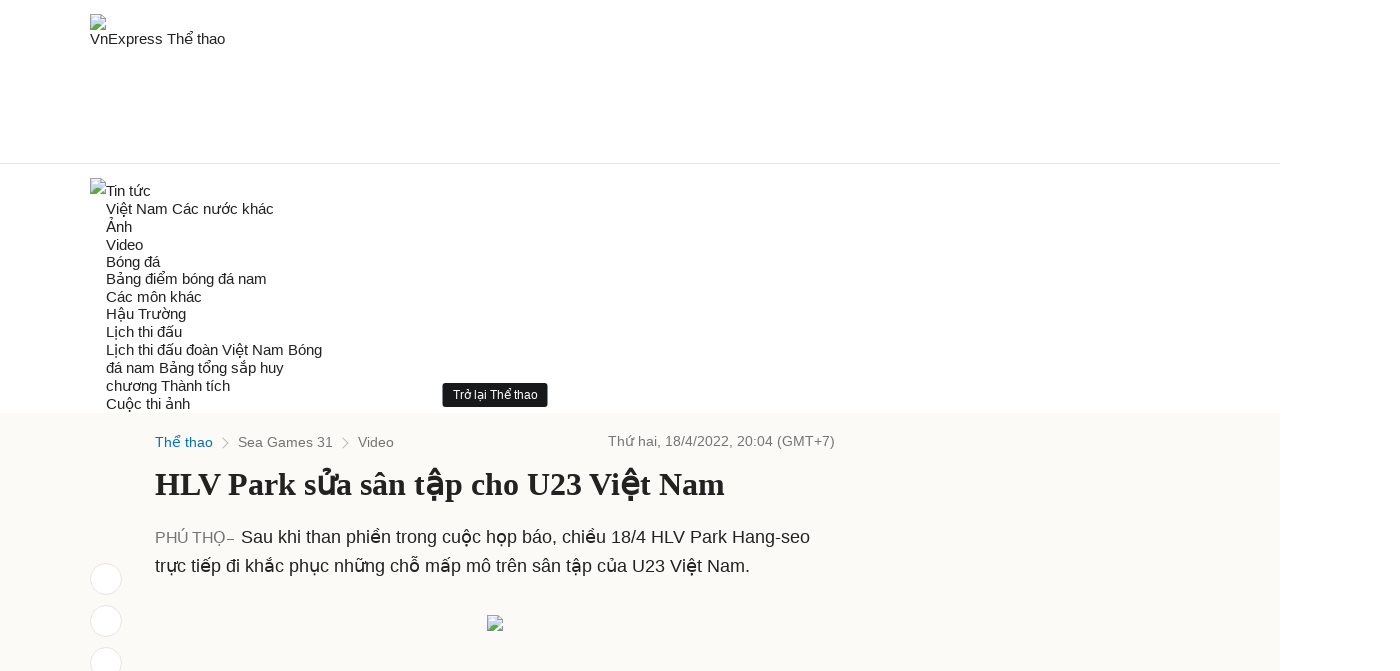

--- FILE ---
content_type: text/html; charset=utf-8
request_url: https://www.google.com/recaptcha/api2/aframe
body_size: 148
content:
<!DOCTYPE HTML><html><head><meta http-equiv="content-type" content="text/html; charset=UTF-8"></head><body><script nonce="n2ZpM3gmMqQUPQMvijITog">/** Anti-fraud and anti-abuse applications only. See google.com/recaptcha */ try{var clients={'sodar':'https://pagead2.googlesyndication.com/pagead/sodar?'};window.addEventListener("message",function(a){try{if(a.source===window.parent){var b=JSON.parse(a.data);var c=clients[b['id']];if(c){var d=document.createElement('img');d.src=c+b['params']+'&rc='+(localStorage.getItem("rc::a")?sessionStorage.getItem("rc::b"):"");window.document.body.appendChild(d);sessionStorage.setItem("rc::e",parseInt(sessionStorage.getItem("rc::e")||0)+1);localStorage.setItem("rc::h",'1768852019450');}}}catch(b){}});window.parent.postMessage("_grecaptcha_ready", "*");}catch(b){}</script></body></html>

--- FILE ---
content_type: application/javascript; charset=utf-8
request_url: https://fundingchoicesmessages.google.com/f/AGSKWxVEQlWs2oh8GYa9dY_MJ69t5d0y62xTzX0KyXSXeCzfyWy19D7sVWgv_ee48pii9MiRejcf1G38HCwtnmZ6o2h2Yp0SGALdk1M4FjeUTUSgmtV0PVICUiu7JAdMC6KDCkCQ5QBEe7zxHqEdyeLnCN6EkQ9X74yBYVxG9SASFi8PPAHRNjZWGTuisQWb/_/websie-ads3.-strip-ads-=ad-rectangle-_btnad_/adlinks2.
body_size: -1290
content:
window['dfebaf91-754b-4647-b6ff-3bc4d0ba1331'] = true;